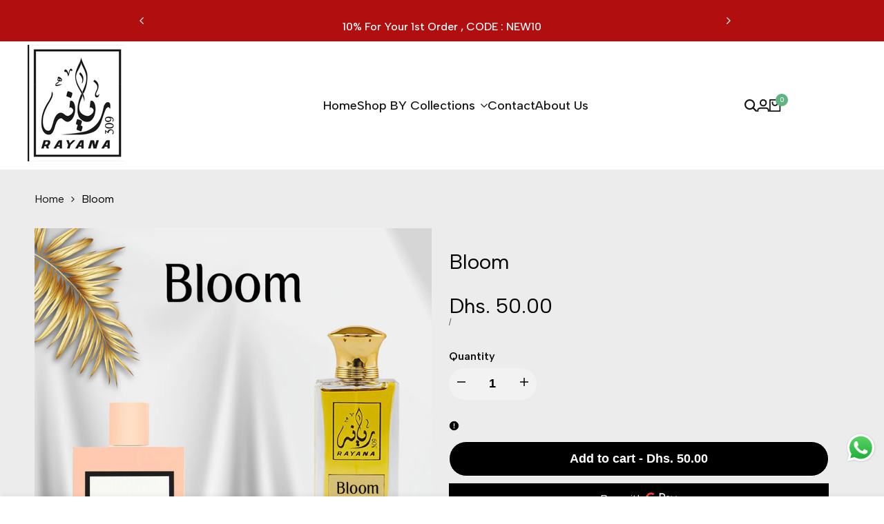

--- FILE ---
content_type: text/css
request_url: https://rayana309.com/cdn/shop/t/5/assets/hdt-product-tabs.css?v=107220667822902257321735741398
body_size: 372
content:
[tab-item]:not([tab-selected]){display:none}.hdt-type-tab .hdt-product-tab__wrap{border:.1rem solid rgb(var(--color-line-border));border-radius:var(--rounded-sm)}.hdt-product-tab__main{gap:1rem 2.5rem;padding:0 1.5rem}.hdt-product-tab__main button{padding:1.2rem 0;line-height:1.8rem;font-size:var(--text-base);white-space:nowrap;text-align:start;background:transparent;outline:none;transition:all .3s ease}.hdt-product-tab__main button:after{content:"";position:absolute;width:0;height:.2rem;left:0;bottom:0;transition:all .3s ease;background-color:rgb(var(--color-foreground))}.dir--rtl .hdt-product-tab__main button:after{left:auto;right:0}.hdt-product-tab__main button[aria-current=true]:after{width:100%}.hdt-product-tab--default .hdt-product-tab__content{border-top:.1rem solid rgb(var(--color-line-border));margin-top:-.1rem}.hdt-product-tab__content{padding:2rem 1.5rem}.hdt-product-tab__wrap.hdt-product-tab--vertical{border:none}.hdt-product-tab--vertical .hdt-product-tab__main{padding:0}.hdt-product-tab--vertical .hdt-product-tab__content{border:.1rem solid rgb(var(--color-line-border));border-radius:var(--rounded-sm);margin-top:2rem}table.hdt-pr_attrs{border-spacing:0;border-collapse:collapse;width:100%;border-radius:var(--rounded-sm);border-style:hidden;box-shadow:0 0 0 .1rem rgb(var(--color-line-border))}table.hdt-pr_attrs p{margin-bottom:0}table.hdt-pr_attrs tr,table.hdt-pr_attrs th{border:.1rem solid rgb(var(--color-line-border));vertical-align:middle}table.hdt-pr_attrs tr,table.hdt-pr_attrs th{border-inline-end-width:.1rem;border-bottom-width:.1rem;text-align:start}table.hdt-pr_attrs td,table.hdt-pr_attrs th{padding:1rem}.hdt-product-tab__content p{margin-bottom:1.5rem}.hdt-product-accordion__item{margin-bottom:1.8rem}.hdt-product-accordion__item summary{position:relative;display:flex;align-items:center;justify-content:space-between;background-color:rgb(var(--color-foreground) / .05);cursor:pointer;border-radius:var(--rounded-sm)}.hdt-product-accordion__icon{width:5.4rem;height:5.8rem;background-color:transparent;color:rgb(var(--color-foreground) / .8);position:relative;display:block;flex:0 0 auto;margin-inline-start:.5rem}.hdt-product-accordion__icon:before,.hdt-product-accordion__icon:after{position:absolute;content:"";top:50%;left:50%;transform:translate(-50%,-50%) rotate(-90deg);background-color:currentColor;transition:transform .35s ease-in-out,opacity .35s ease-in-out;width:1.4rem;height:.2rem;opacity:1;border-radius:var(--rounded-full)}.hdt-product-accordion__icon:after{height:1.4rem;width:.2rem}.hdt-product-accordion__text{padding:1rem 2rem;transition:all .3s ease}[aria-expanded=true] .hdt-product-accordion__icon:before,[aria-expanded=true] .hdt-product-accordion__icon:after{transform:translate(-50%,-50%) rotate(90deg)}[aria-expanded=true] .hdt-product-accordion__icon:before{opacity:0}.hdt-product-accordion__content{border:.1rem solid rgb(var(--color-line-border));padding:3rem;border-radius:var(--rounded-sm);margin-top:1.8rem}.hdt-type-list .hdt-product-tab__item{margin-bottom:2rem}.hdt-type-list .hdt-product-tab__item-title{padding:1.5rem 0;line-height:2rem;border-bottom:.1rem solid rgb(var(--color-line-border))}.hdt-type-list .hdt-product-tab__item-content{padding:2rem 0}@media (min-width:1150px){.hdt-product-tab__main{gap:1rem 5rem;padding:0 3.8rem}.hdt-product-tab__content{padding:3.5rem}.hdt-product-tab__main button{padding:1.5rem 0;line-height:3rem;font-size:var(--text-xl)}.hdt-product-tab__wrap.hdt-product-tab--vertical{display:grid;grid-template-columns:3fr 9fr;gap:3rem}.hdt-product-tab--vertical .hdt-product-tab__main{flex-direction:column;overflow:unset;gap:0;max-width:30rem}.hdt-product-tab--vertical .hdt-product-tab__content{margin-top:0}.hdt-product-tab--vertical .hdt-product-tab__main button{padding-inline-start:2rem;padding-top:1.4rem;padding-bottom:1.4rem;line-height:2rem;white-space:break-spaces;border-inline-start:.2rem solid rgb(var(--color-foreground) / .09)}.hdt-product-tab--vertical .hdt-product-tab__main button:after{width:.2rem;height:0;left:-.2rem;top:0;bottom:unset}.dir--rtl .hdt-product-tab--vertical .hdt-product-tab__main button:after{left:auto;right:-.2rem}.hdt-product-tab--vertical .hdt-product-tab__main button[aria-current=true]:after{height:100%}.hdt-type-list .hdt-product-tab__item-content{padding:3rem 0}.hdt-product-accordion__text,.hdt-type-list .hdt-product-tab__item-title{font-size:var(--text-xl)}}@media (-moz-touch-enabled: 0),(hover: hover) and (min-width: 1150px){.hdt-product-accordion__item summary:hover .hdt-product-accordion__text,.hdt-product-tab__main button:hover{color:rgb(var(--color-accent))!important}}
/*# sourceMappingURL=/cdn/shop/t/5/assets/hdt-product-tabs.css.map?v=107220667822902257321735741398 */


--- FILE ---
content_type: text/javascript; charset=utf-8
request_url: https://rayana309.com/products/bloom.js
body_size: 432
content:
{"id":8056307745051,"title":"Bloom","handle":"bloom","description":"\u003cp\u003e\u003cstrong\u003eنسائي\u003c\/strong\u003e\u003c\/p\u003e\n\u003cp\u003eالمكونات الأساسية في هذه الرائحة تشمل الياسمين الكلي ، مسك الروم الطبيعي ، زهر العسل الصيني ، مركز براعم الياسمين والقزحية للحصول على عطر مميز ومكرر\u003c\/p\u003e\n\u003cp\u003e\u003cspan\u003eTop note is Jasmine; middle note is Tuberose; base note is Rangoon creeper.\u003c\/span\u003e\u003c\/p\u003e","published_at":"2022-12-31T05:00:37+04:00","created_at":"2022-12-31T05:00:36+04:00","vendor":"Rayana309","type":"","tags":["bloom","bloom gucci","gucci","gucci bloom","guci","jasmine","jasmine perfume","jasmine perfumes","perfume","pink gucci","unisex","woman","women"],"price":5000,"price_min":5000,"price_max":5000,"available":true,"price_varies":false,"compare_at_price":null,"compare_at_price_min":0,"compare_at_price_max":0,"compare_at_price_varies":false,"variants":[{"id":44237633323291,"title":"Default Title","option1":"Default Title","option2":null,"option3":null,"sku":"","requires_shipping":true,"taxable":false,"featured_image":null,"available":true,"name":"Bloom","public_title":null,"options":["Default Title"],"price":5000,"weight":0,"compare_at_price":null,"inventory_management":null,"barcode":"","requires_selling_plan":false,"selling_plan_allocations":[]}],"images":["\/\/cdn.shopify.com\/s\/files\/1\/0697\/6359\/6571\/products\/39.jpg?v=1674452201"],"featured_image":"\/\/cdn.shopify.com\/s\/files\/1\/0697\/6359\/6571\/products\/39.jpg?v=1674452201","options":[{"name":"Title","position":1,"values":["Default Title"]}],"url":"\/products\/bloom","media":[{"alt":null,"id":32668312305947,"position":1,"preview_image":{"aspect_ratio":1.0,"height":1080,"width":1080,"src":"https:\/\/cdn.shopify.com\/s\/files\/1\/0697\/6359\/6571\/products\/39.jpg?v=1674452201"},"aspect_ratio":1.0,"height":1080,"media_type":"image","src":"https:\/\/cdn.shopify.com\/s\/files\/1\/0697\/6359\/6571\/products\/39.jpg?v=1674452201","width":1080}],"requires_selling_plan":false,"selling_plan_groups":[]}